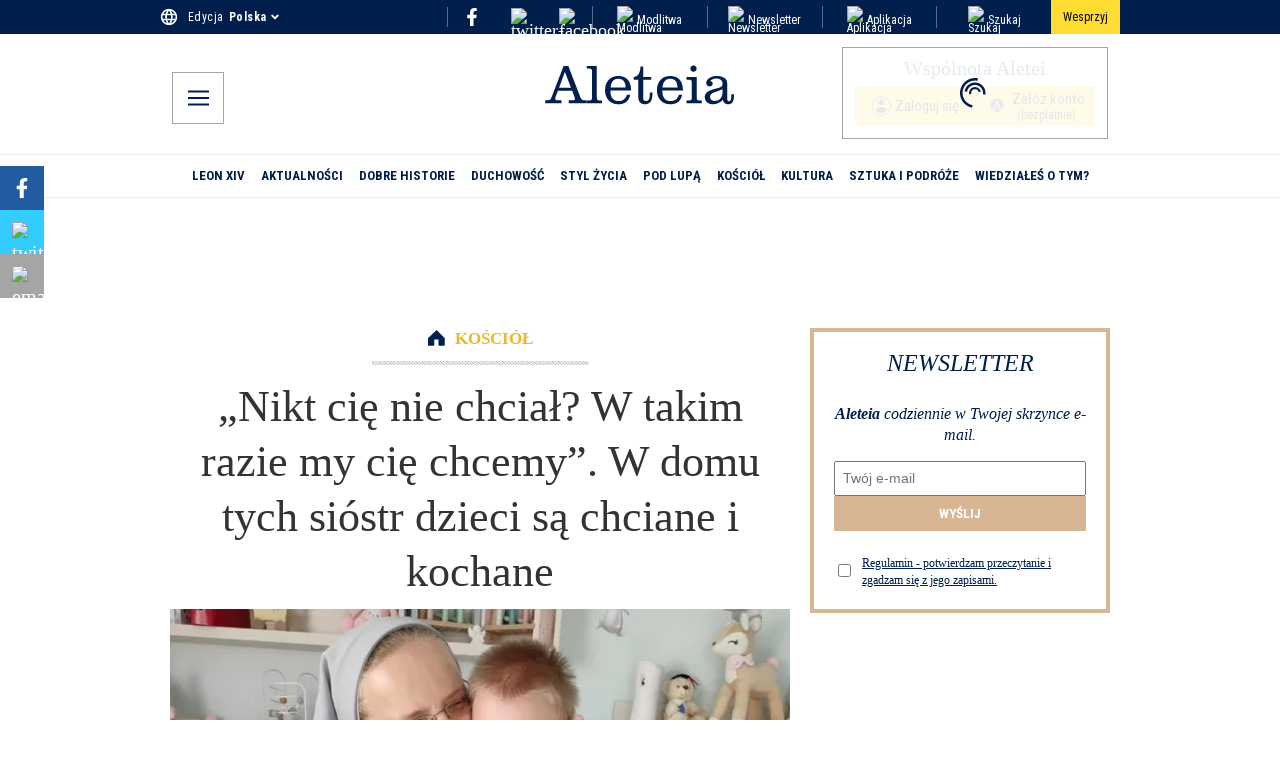

--- FILE ---
content_type: application/javascript; charset=utf-8
request_url: https://pl.aleteia.org/_next/static/chunks/8332.7fb1d83df5675c98.js
body_size: 1710
content:
(self.webpackChunk_N_E=self.webpackChunk_N_E||[]).push([[8332],{15738:(e,t,r)=>{"use strict";r.d(t,{$p:()=>s,KU:()=>c,Kr:()=>h,WM:()=>o,pU:()=>p,yM:()=>n});var l=r(72530),i=r(49436),a=r(43850);let s={fr:"https://fr-preprod.aleteia.org/graphql",en:"https://preprod.aleteia.org/graphql",pt:"https://pt-preprod.aleteia.org/graphql",it:"https://it-preprod.aleteia.org/graphql",es:"https://es-preprod.aleteia.org/graphql",si:"https://si-preprod.aleteia.org/graphql",pl:"https://pl-preprod.aleteia.org/graphql"},o={fr:"https://fr-staging.aleteia.org/graphql",en:"https://staging.aleteia.org/graphql",pt:"https://pt-staging.aleteia.org/graphql",it:"https://it-staging.aleteia.org/graphql",es:"https://es-staging.aleteia.org/graphql",si:"https://si-staging.aleteia.org/graphql",pl:"https://pl-staging.aleteia.org/graphql"},n={fr:"https://wp.fr.aleteia.org/graphql",en:"https://wp.en.aleteia.org/graphql",pt:"https://wp.pt.aleteia.org/graphql",it:"https://wp.it.aleteia.org/graphql",es:"https://wp.es.aleteia.org/graphql",si:"https://wp.si.aleteia.org/graphql",pl:"https://wp.pl.aleteia.org/graphql"},p=(e,t)=>{let r=((e,t)=>{switch(null!=t?t:a._.NEXT_PUBLIC_ENV){case"develop":return o[e];case"preprod":return s[e];default:return n[e]}})(e,t);return r||(console.error("Couldn't find GraphQL service for locale: ",e,". Fall backing to EN"),s.en)};function h(e){let t=(0,i.Ym)();return p(e||t)}let c=e=>new l.l4(e,{method:"GET"})},25669:(e,t,r)=>{"use strict";r.d(t,{Y:()=>p,X:()=>h});var l=r(43850);let i=e=>{try{let t=new URL(e);return t?t.origin:e}catch(t){return e}};function a(e){return e||l._.NEXT_PUBLIC_ENV}function s(e){return"production"===e?"":"-"+e}var o=r(15738),n=r(95704);function p(){let e=(()=>{let e=["en","fr","it","es","pt","si","pl"],t=["production","preprod","staging","develop"],r=[],l=[],n=[];t.forEach(t=>{let r=e.map(e=>{var r;return r=e,i("https://frontity"+s(a(t))+("en"!==r?"."+r:"")+".aleteia.org/")});l=l.concat(r)}),r=r.concat(l),t.forEach(t=>{let r=e.map(e=>{var r;return i("https://"+("en"!==(r=e)?r+".":"")+"next"+s(a(t))+".aleteia.org/")});n=n.concat(r)}),r=r.concat(n);let p=e.map(e=>{let t;return i("https://"+("en"!==(t=e)?t+".":"")+"aleteia.org/")});r=r.concat(p);let h=e.map(e=>o.$p[e]);r=r.concat(h);let c=e.map(e=>o.WM[e]);r=r.concat(c);let d=e.map(e=>o.yM[e]);return r.concat(d)})();return function(t){if(!t)return"";try{let r=new URL(t),l=window.location.hostname.includes(".vercel.app")||"preview"===n.env.VERCEL_ENV,i=r?r.href.replace(r.origin,""):t;if(l)return i;if(!e.includes(r.origin))return t;return i}catch(e){return t}}}function h(){return e=>{var t,r;let l=null==(r=window)||null==(t=r.location)?void 0:t.host;if(!e)return[];try{let t=new URL(l);if("null"===t.origin||"http://127.0.0.1:3000"===t.origin)return e.map(e=>{let t="en"===e.code?"":e.code+".";return e.link="http://"+t+"aleteia.local:3000",e});{let r=t.host.split(".");if(!r)return[];let l="";return 4===r.length?l=r[1]+".":3===r.length&&(l=["en","it","fr","pl","pt","es","si"].includes(r[0])?"":r[0]+"."),e.map(e=>{let t="en"===e.code?"":e.code+".";return e.link="https://"+t+l+"aleteia.org",e})}}catch(t){return e}}}},37929:(e,t,r)=>{"use strict";r.d(t,{C:()=>i});var l=r(60013);let i=(0,r(95988).vt)()(e=>({topTenOpened:!1,registrationStep:"",topRibbonHeight:0,showShareBar:!1,endOfContent:!1,survey:{alreadyShown:!1,alreadyDone:!1,showSurvey:!1,showPopup:!1,outsideClick:!1,scrolled:!1},newsletterForm:{email:"",source:"",locale:"",tc:!1},nlUserSubscriptions:{vatican:!1,daily:!1,weekly:!1},prayerIntentions:{comment:void 0,message:void 0,opened:!1,loginOpened:!1,refetch:void 0},returnUrl:"/",slideshow:{currentIndex:0,isAutoPlay:!1,isSwipeEnabled:!1,isZoom:!1,slideVisited:0},skin:{rendered:!1,image:"",url:"",height:110},donations2024:{route_count:0,session_started:!1},toggleAutoPlay:()=>e((0,l.jM)(e=>{e.slideshow.isAutoPlay=!e.slideshow.isAutoPlay})),toggleZoom:()=>e((0,l.jM)(e=>{e.slideshow.isZoom=!e.slideshow.isZoom})),setSurveyOutsideClick:t=>e((0,l.jM)(e=>{e.survey.outsideClick=t})),setSurveyScrolled:t=>e((0,l.jM)(e=>{e.survey.scrolled=t})),slideChanged:t=>e((0,l.jM)(e=>{e.slideshow.currentIndex=t,e.slideshow.slideVisited=++e.slideshow.slideVisited,e.slideshow.isAutoPlay=!1})),setCurrentIndex:t=>e((0,l.jM)(e=>{e.slideshow.currentIndex=t})),setTopRibbonHeight:t=>e((0,l.jM)(e=>{e.topRibbonHeight=t})),setSkinData:(t,r,i)=>e((0,l.jM)(e=>{e.skin.url=r,e.skin.image=t,e.skin.rendered=i})),setNewsletterFormData:(t,r,i)=>e((0,l.jM)(e=>{e.newsletterForm.source=t,e.newsletterForm.locale=r,e.newsletterForm.subscription=i})),setPrayersRefetch:t=>e((0,l.jM)(e=>{e.prayerIntentions.refetch=t})),setShareData:t=>{e((0,l.jM)(e=>{e.shareData=t}))}}))},47363:e=>{e.exports={block:"Slideshow_block__hO1nU",cover:"Slideshow_cover__Uo37N"}},78332:(e,t,r)=>{"use strict";r.r(t),r.d(t,{default:()=>d});var l=r(95155),i=r(73229),a=r(20063),s=r(18955),o=r(46007),n=r(25669),p=r(47363),h=r.n(p),c=r(37929);function d(e){let t=(0,s.c3)(),r=(0,a.usePathname)(),p=(0,n.Y)(),d=c.C,{cover:g="",preText:u,link:w="",title:f="",uncropped:m=""}=e,v="true"===m?(0,l.jsx)(o.default,{style:{width:"100%",height:"auto"},sizes:"(max-width: 500px) 400px, 800px",width:500,height:300,alt:f,src:g}):(0,l.jsx)(o.default,{className:h().cover,width:620,sizes:"(max-width: 500px) 400px, 800px",height:310,alt:f,src:g});return(0,l.jsxs)(l.Fragment,{children:[""!==u&&(0,l.jsx)("h3",{children:u}),(0,l.jsxs)("div",{className:h().block,children:[v,(0,l.jsx)(i.N,{onClick:()=>void d.setState({returnUrl:r||"/"}),href:p(w),target:"_self",prefetch:!1,children:t("slideshow_block.cta")})]})]})}}}]);